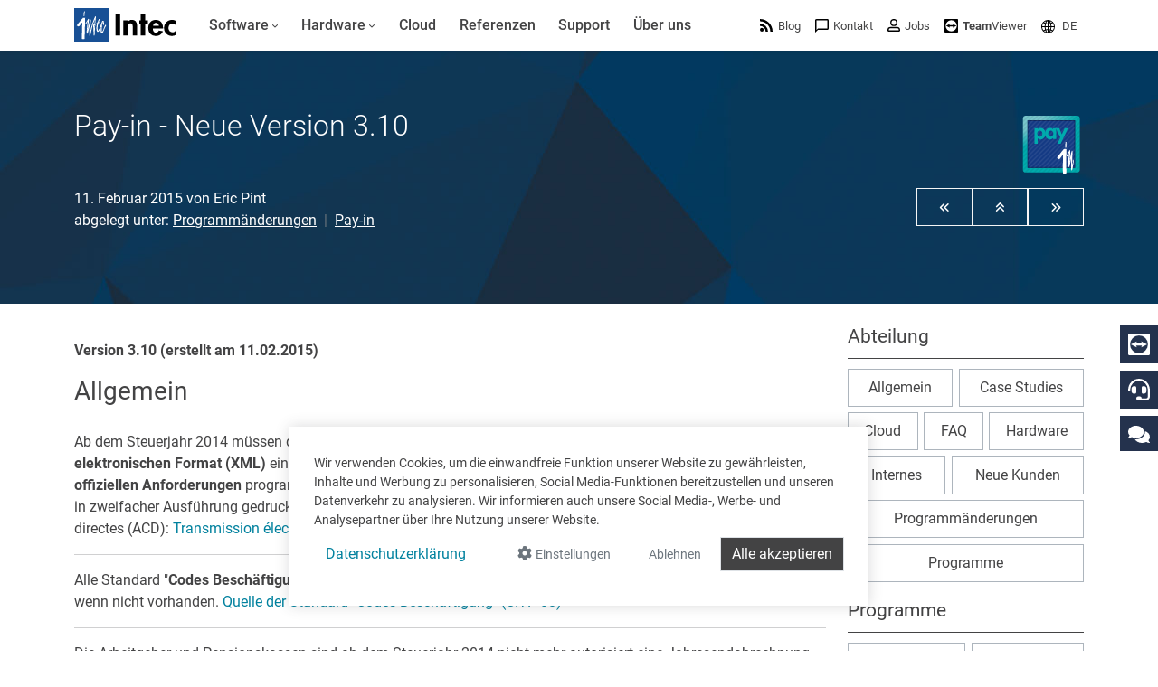

--- FILE ---
content_type: text/html; charset=utf-8
request_url: https://www.google.com/recaptcha/api2/anchor?ar=1&k=6LdZ6s4UAAAAAICOn3Jq_IflLZudYqWaVvVMiucg&co=aHR0cHM6Ly93d3cuaW50ZWNzb2Z0LmNvbTo0NDM.&hl=en&v=7gg7H51Q-naNfhmCP3_R47ho&size=invisible&anchor-ms=20000&execute-ms=15000&cb=na89miyrsjq8
body_size: 48119
content:
<!DOCTYPE HTML><html dir="ltr" lang="en"><head><meta http-equiv="Content-Type" content="text/html; charset=UTF-8">
<meta http-equiv="X-UA-Compatible" content="IE=edge">
<title>reCAPTCHA</title>
<style type="text/css">
/* cyrillic-ext */
@font-face {
  font-family: 'Roboto';
  font-style: normal;
  font-weight: 400;
  font-stretch: 100%;
  src: url(//fonts.gstatic.com/s/roboto/v48/KFO7CnqEu92Fr1ME7kSn66aGLdTylUAMa3GUBHMdazTgWw.woff2) format('woff2');
  unicode-range: U+0460-052F, U+1C80-1C8A, U+20B4, U+2DE0-2DFF, U+A640-A69F, U+FE2E-FE2F;
}
/* cyrillic */
@font-face {
  font-family: 'Roboto';
  font-style: normal;
  font-weight: 400;
  font-stretch: 100%;
  src: url(//fonts.gstatic.com/s/roboto/v48/KFO7CnqEu92Fr1ME7kSn66aGLdTylUAMa3iUBHMdazTgWw.woff2) format('woff2');
  unicode-range: U+0301, U+0400-045F, U+0490-0491, U+04B0-04B1, U+2116;
}
/* greek-ext */
@font-face {
  font-family: 'Roboto';
  font-style: normal;
  font-weight: 400;
  font-stretch: 100%;
  src: url(//fonts.gstatic.com/s/roboto/v48/KFO7CnqEu92Fr1ME7kSn66aGLdTylUAMa3CUBHMdazTgWw.woff2) format('woff2');
  unicode-range: U+1F00-1FFF;
}
/* greek */
@font-face {
  font-family: 'Roboto';
  font-style: normal;
  font-weight: 400;
  font-stretch: 100%;
  src: url(//fonts.gstatic.com/s/roboto/v48/KFO7CnqEu92Fr1ME7kSn66aGLdTylUAMa3-UBHMdazTgWw.woff2) format('woff2');
  unicode-range: U+0370-0377, U+037A-037F, U+0384-038A, U+038C, U+038E-03A1, U+03A3-03FF;
}
/* math */
@font-face {
  font-family: 'Roboto';
  font-style: normal;
  font-weight: 400;
  font-stretch: 100%;
  src: url(//fonts.gstatic.com/s/roboto/v48/KFO7CnqEu92Fr1ME7kSn66aGLdTylUAMawCUBHMdazTgWw.woff2) format('woff2');
  unicode-range: U+0302-0303, U+0305, U+0307-0308, U+0310, U+0312, U+0315, U+031A, U+0326-0327, U+032C, U+032F-0330, U+0332-0333, U+0338, U+033A, U+0346, U+034D, U+0391-03A1, U+03A3-03A9, U+03B1-03C9, U+03D1, U+03D5-03D6, U+03F0-03F1, U+03F4-03F5, U+2016-2017, U+2034-2038, U+203C, U+2040, U+2043, U+2047, U+2050, U+2057, U+205F, U+2070-2071, U+2074-208E, U+2090-209C, U+20D0-20DC, U+20E1, U+20E5-20EF, U+2100-2112, U+2114-2115, U+2117-2121, U+2123-214F, U+2190, U+2192, U+2194-21AE, U+21B0-21E5, U+21F1-21F2, U+21F4-2211, U+2213-2214, U+2216-22FF, U+2308-230B, U+2310, U+2319, U+231C-2321, U+2336-237A, U+237C, U+2395, U+239B-23B7, U+23D0, U+23DC-23E1, U+2474-2475, U+25AF, U+25B3, U+25B7, U+25BD, U+25C1, U+25CA, U+25CC, U+25FB, U+266D-266F, U+27C0-27FF, U+2900-2AFF, U+2B0E-2B11, U+2B30-2B4C, U+2BFE, U+3030, U+FF5B, U+FF5D, U+1D400-1D7FF, U+1EE00-1EEFF;
}
/* symbols */
@font-face {
  font-family: 'Roboto';
  font-style: normal;
  font-weight: 400;
  font-stretch: 100%;
  src: url(//fonts.gstatic.com/s/roboto/v48/KFO7CnqEu92Fr1ME7kSn66aGLdTylUAMaxKUBHMdazTgWw.woff2) format('woff2');
  unicode-range: U+0001-000C, U+000E-001F, U+007F-009F, U+20DD-20E0, U+20E2-20E4, U+2150-218F, U+2190, U+2192, U+2194-2199, U+21AF, U+21E6-21F0, U+21F3, U+2218-2219, U+2299, U+22C4-22C6, U+2300-243F, U+2440-244A, U+2460-24FF, U+25A0-27BF, U+2800-28FF, U+2921-2922, U+2981, U+29BF, U+29EB, U+2B00-2BFF, U+4DC0-4DFF, U+FFF9-FFFB, U+10140-1018E, U+10190-1019C, U+101A0, U+101D0-101FD, U+102E0-102FB, U+10E60-10E7E, U+1D2C0-1D2D3, U+1D2E0-1D37F, U+1F000-1F0FF, U+1F100-1F1AD, U+1F1E6-1F1FF, U+1F30D-1F30F, U+1F315, U+1F31C, U+1F31E, U+1F320-1F32C, U+1F336, U+1F378, U+1F37D, U+1F382, U+1F393-1F39F, U+1F3A7-1F3A8, U+1F3AC-1F3AF, U+1F3C2, U+1F3C4-1F3C6, U+1F3CA-1F3CE, U+1F3D4-1F3E0, U+1F3ED, U+1F3F1-1F3F3, U+1F3F5-1F3F7, U+1F408, U+1F415, U+1F41F, U+1F426, U+1F43F, U+1F441-1F442, U+1F444, U+1F446-1F449, U+1F44C-1F44E, U+1F453, U+1F46A, U+1F47D, U+1F4A3, U+1F4B0, U+1F4B3, U+1F4B9, U+1F4BB, U+1F4BF, U+1F4C8-1F4CB, U+1F4D6, U+1F4DA, U+1F4DF, U+1F4E3-1F4E6, U+1F4EA-1F4ED, U+1F4F7, U+1F4F9-1F4FB, U+1F4FD-1F4FE, U+1F503, U+1F507-1F50B, U+1F50D, U+1F512-1F513, U+1F53E-1F54A, U+1F54F-1F5FA, U+1F610, U+1F650-1F67F, U+1F687, U+1F68D, U+1F691, U+1F694, U+1F698, U+1F6AD, U+1F6B2, U+1F6B9-1F6BA, U+1F6BC, U+1F6C6-1F6CF, U+1F6D3-1F6D7, U+1F6E0-1F6EA, U+1F6F0-1F6F3, U+1F6F7-1F6FC, U+1F700-1F7FF, U+1F800-1F80B, U+1F810-1F847, U+1F850-1F859, U+1F860-1F887, U+1F890-1F8AD, U+1F8B0-1F8BB, U+1F8C0-1F8C1, U+1F900-1F90B, U+1F93B, U+1F946, U+1F984, U+1F996, U+1F9E9, U+1FA00-1FA6F, U+1FA70-1FA7C, U+1FA80-1FA89, U+1FA8F-1FAC6, U+1FACE-1FADC, U+1FADF-1FAE9, U+1FAF0-1FAF8, U+1FB00-1FBFF;
}
/* vietnamese */
@font-face {
  font-family: 'Roboto';
  font-style: normal;
  font-weight: 400;
  font-stretch: 100%;
  src: url(//fonts.gstatic.com/s/roboto/v48/KFO7CnqEu92Fr1ME7kSn66aGLdTylUAMa3OUBHMdazTgWw.woff2) format('woff2');
  unicode-range: U+0102-0103, U+0110-0111, U+0128-0129, U+0168-0169, U+01A0-01A1, U+01AF-01B0, U+0300-0301, U+0303-0304, U+0308-0309, U+0323, U+0329, U+1EA0-1EF9, U+20AB;
}
/* latin-ext */
@font-face {
  font-family: 'Roboto';
  font-style: normal;
  font-weight: 400;
  font-stretch: 100%;
  src: url(//fonts.gstatic.com/s/roboto/v48/KFO7CnqEu92Fr1ME7kSn66aGLdTylUAMa3KUBHMdazTgWw.woff2) format('woff2');
  unicode-range: U+0100-02BA, U+02BD-02C5, U+02C7-02CC, U+02CE-02D7, U+02DD-02FF, U+0304, U+0308, U+0329, U+1D00-1DBF, U+1E00-1E9F, U+1EF2-1EFF, U+2020, U+20A0-20AB, U+20AD-20C0, U+2113, U+2C60-2C7F, U+A720-A7FF;
}
/* latin */
@font-face {
  font-family: 'Roboto';
  font-style: normal;
  font-weight: 400;
  font-stretch: 100%;
  src: url(//fonts.gstatic.com/s/roboto/v48/KFO7CnqEu92Fr1ME7kSn66aGLdTylUAMa3yUBHMdazQ.woff2) format('woff2');
  unicode-range: U+0000-00FF, U+0131, U+0152-0153, U+02BB-02BC, U+02C6, U+02DA, U+02DC, U+0304, U+0308, U+0329, U+2000-206F, U+20AC, U+2122, U+2191, U+2193, U+2212, U+2215, U+FEFF, U+FFFD;
}
/* cyrillic-ext */
@font-face {
  font-family: 'Roboto';
  font-style: normal;
  font-weight: 500;
  font-stretch: 100%;
  src: url(//fonts.gstatic.com/s/roboto/v48/KFO7CnqEu92Fr1ME7kSn66aGLdTylUAMa3GUBHMdazTgWw.woff2) format('woff2');
  unicode-range: U+0460-052F, U+1C80-1C8A, U+20B4, U+2DE0-2DFF, U+A640-A69F, U+FE2E-FE2F;
}
/* cyrillic */
@font-face {
  font-family: 'Roboto';
  font-style: normal;
  font-weight: 500;
  font-stretch: 100%;
  src: url(//fonts.gstatic.com/s/roboto/v48/KFO7CnqEu92Fr1ME7kSn66aGLdTylUAMa3iUBHMdazTgWw.woff2) format('woff2');
  unicode-range: U+0301, U+0400-045F, U+0490-0491, U+04B0-04B1, U+2116;
}
/* greek-ext */
@font-face {
  font-family: 'Roboto';
  font-style: normal;
  font-weight: 500;
  font-stretch: 100%;
  src: url(//fonts.gstatic.com/s/roboto/v48/KFO7CnqEu92Fr1ME7kSn66aGLdTylUAMa3CUBHMdazTgWw.woff2) format('woff2');
  unicode-range: U+1F00-1FFF;
}
/* greek */
@font-face {
  font-family: 'Roboto';
  font-style: normal;
  font-weight: 500;
  font-stretch: 100%;
  src: url(//fonts.gstatic.com/s/roboto/v48/KFO7CnqEu92Fr1ME7kSn66aGLdTylUAMa3-UBHMdazTgWw.woff2) format('woff2');
  unicode-range: U+0370-0377, U+037A-037F, U+0384-038A, U+038C, U+038E-03A1, U+03A3-03FF;
}
/* math */
@font-face {
  font-family: 'Roboto';
  font-style: normal;
  font-weight: 500;
  font-stretch: 100%;
  src: url(//fonts.gstatic.com/s/roboto/v48/KFO7CnqEu92Fr1ME7kSn66aGLdTylUAMawCUBHMdazTgWw.woff2) format('woff2');
  unicode-range: U+0302-0303, U+0305, U+0307-0308, U+0310, U+0312, U+0315, U+031A, U+0326-0327, U+032C, U+032F-0330, U+0332-0333, U+0338, U+033A, U+0346, U+034D, U+0391-03A1, U+03A3-03A9, U+03B1-03C9, U+03D1, U+03D5-03D6, U+03F0-03F1, U+03F4-03F5, U+2016-2017, U+2034-2038, U+203C, U+2040, U+2043, U+2047, U+2050, U+2057, U+205F, U+2070-2071, U+2074-208E, U+2090-209C, U+20D0-20DC, U+20E1, U+20E5-20EF, U+2100-2112, U+2114-2115, U+2117-2121, U+2123-214F, U+2190, U+2192, U+2194-21AE, U+21B0-21E5, U+21F1-21F2, U+21F4-2211, U+2213-2214, U+2216-22FF, U+2308-230B, U+2310, U+2319, U+231C-2321, U+2336-237A, U+237C, U+2395, U+239B-23B7, U+23D0, U+23DC-23E1, U+2474-2475, U+25AF, U+25B3, U+25B7, U+25BD, U+25C1, U+25CA, U+25CC, U+25FB, U+266D-266F, U+27C0-27FF, U+2900-2AFF, U+2B0E-2B11, U+2B30-2B4C, U+2BFE, U+3030, U+FF5B, U+FF5D, U+1D400-1D7FF, U+1EE00-1EEFF;
}
/* symbols */
@font-face {
  font-family: 'Roboto';
  font-style: normal;
  font-weight: 500;
  font-stretch: 100%;
  src: url(//fonts.gstatic.com/s/roboto/v48/KFO7CnqEu92Fr1ME7kSn66aGLdTylUAMaxKUBHMdazTgWw.woff2) format('woff2');
  unicode-range: U+0001-000C, U+000E-001F, U+007F-009F, U+20DD-20E0, U+20E2-20E4, U+2150-218F, U+2190, U+2192, U+2194-2199, U+21AF, U+21E6-21F0, U+21F3, U+2218-2219, U+2299, U+22C4-22C6, U+2300-243F, U+2440-244A, U+2460-24FF, U+25A0-27BF, U+2800-28FF, U+2921-2922, U+2981, U+29BF, U+29EB, U+2B00-2BFF, U+4DC0-4DFF, U+FFF9-FFFB, U+10140-1018E, U+10190-1019C, U+101A0, U+101D0-101FD, U+102E0-102FB, U+10E60-10E7E, U+1D2C0-1D2D3, U+1D2E0-1D37F, U+1F000-1F0FF, U+1F100-1F1AD, U+1F1E6-1F1FF, U+1F30D-1F30F, U+1F315, U+1F31C, U+1F31E, U+1F320-1F32C, U+1F336, U+1F378, U+1F37D, U+1F382, U+1F393-1F39F, U+1F3A7-1F3A8, U+1F3AC-1F3AF, U+1F3C2, U+1F3C4-1F3C6, U+1F3CA-1F3CE, U+1F3D4-1F3E0, U+1F3ED, U+1F3F1-1F3F3, U+1F3F5-1F3F7, U+1F408, U+1F415, U+1F41F, U+1F426, U+1F43F, U+1F441-1F442, U+1F444, U+1F446-1F449, U+1F44C-1F44E, U+1F453, U+1F46A, U+1F47D, U+1F4A3, U+1F4B0, U+1F4B3, U+1F4B9, U+1F4BB, U+1F4BF, U+1F4C8-1F4CB, U+1F4D6, U+1F4DA, U+1F4DF, U+1F4E3-1F4E6, U+1F4EA-1F4ED, U+1F4F7, U+1F4F9-1F4FB, U+1F4FD-1F4FE, U+1F503, U+1F507-1F50B, U+1F50D, U+1F512-1F513, U+1F53E-1F54A, U+1F54F-1F5FA, U+1F610, U+1F650-1F67F, U+1F687, U+1F68D, U+1F691, U+1F694, U+1F698, U+1F6AD, U+1F6B2, U+1F6B9-1F6BA, U+1F6BC, U+1F6C6-1F6CF, U+1F6D3-1F6D7, U+1F6E0-1F6EA, U+1F6F0-1F6F3, U+1F6F7-1F6FC, U+1F700-1F7FF, U+1F800-1F80B, U+1F810-1F847, U+1F850-1F859, U+1F860-1F887, U+1F890-1F8AD, U+1F8B0-1F8BB, U+1F8C0-1F8C1, U+1F900-1F90B, U+1F93B, U+1F946, U+1F984, U+1F996, U+1F9E9, U+1FA00-1FA6F, U+1FA70-1FA7C, U+1FA80-1FA89, U+1FA8F-1FAC6, U+1FACE-1FADC, U+1FADF-1FAE9, U+1FAF0-1FAF8, U+1FB00-1FBFF;
}
/* vietnamese */
@font-face {
  font-family: 'Roboto';
  font-style: normal;
  font-weight: 500;
  font-stretch: 100%;
  src: url(//fonts.gstatic.com/s/roboto/v48/KFO7CnqEu92Fr1ME7kSn66aGLdTylUAMa3OUBHMdazTgWw.woff2) format('woff2');
  unicode-range: U+0102-0103, U+0110-0111, U+0128-0129, U+0168-0169, U+01A0-01A1, U+01AF-01B0, U+0300-0301, U+0303-0304, U+0308-0309, U+0323, U+0329, U+1EA0-1EF9, U+20AB;
}
/* latin-ext */
@font-face {
  font-family: 'Roboto';
  font-style: normal;
  font-weight: 500;
  font-stretch: 100%;
  src: url(//fonts.gstatic.com/s/roboto/v48/KFO7CnqEu92Fr1ME7kSn66aGLdTylUAMa3KUBHMdazTgWw.woff2) format('woff2');
  unicode-range: U+0100-02BA, U+02BD-02C5, U+02C7-02CC, U+02CE-02D7, U+02DD-02FF, U+0304, U+0308, U+0329, U+1D00-1DBF, U+1E00-1E9F, U+1EF2-1EFF, U+2020, U+20A0-20AB, U+20AD-20C0, U+2113, U+2C60-2C7F, U+A720-A7FF;
}
/* latin */
@font-face {
  font-family: 'Roboto';
  font-style: normal;
  font-weight: 500;
  font-stretch: 100%;
  src: url(//fonts.gstatic.com/s/roboto/v48/KFO7CnqEu92Fr1ME7kSn66aGLdTylUAMa3yUBHMdazQ.woff2) format('woff2');
  unicode-range: U+0000-00FF, U+0131, U+0152-0153, U+02BB-02BC, U+02C6, U+02DA, U+02DC, U+0304, U+0308, U+0329, U+2000-206F, U+20AC, U+2122, U+2191, U+2193, U+2212, U+2215, U+FEFF, U+FFFD;
}
/* cyrillic-ext */
@font-face {
  font-family: 'Roboto';
  font-style: normal;
  font-weight: 900;
  font-stretch: 100%;
  src: url(//fonts.gstatic.com/s/roboto/v48/KFO7CnqEu92Fr1ME7kSn66aGLdTylUAMa3GUBHMdazTgWw.woff2) format('woff2');
  unicode-range: U+0460-052F, U+1C80-1C8A, U+20B4, U+2DE0-2DFF, U+A640-A69F, U+FE2E-FE2F;
}
/* cyrillic */
@font-face {
  font-family: 'Roboto';
  font-style: normal;
  font-weight: 900;
  font-stretch: 100%;
  src: url(//fonts.gstatic.com/s/roboto/v48/KFO7CnqEu92Fr1ME7kSn66aGLdTylUAMa3iUBHMdazTgWw.woff2) format('woff2');
  unicode-range: U+0301, U+0400-045F, U+0490-0491, U+04B0-04B1, U+2116;
}
/* greek-ext */
@font-face {
  font-family: 'Roboto';
  font-style: normal;
  font-weight: 900;
  font-stretch: 100%;
  src: url(//fonts.gstatic.com/s/roboto/v48/KFO7CnqEu92Fr1ME7kSn66aGLdTylUAMa3CUBHMdazTgWw.woff2) format('woff2');
  unicode-range: U+1F00-1FFF;
}
/* greek */
@font-face {
  font-family: 'Roboto';
  font-style: normal;
  font-weight: 900;
  font-stretch: 100%;
  src: url(//fonts.gstatic.com/s/roboto/v48/KFO7CnqEu92Fr1ME7kSn66aGLdTylUAMa3-UBHMdazTgWw.woff2) format('woff2');
  unicode-range: U+0370-0377, U+037A-037F, U+0384-038A, U+038C, U+038E-03A1, U+03A3-03FF;
}
/* math */
@font-face {
  font-family: 'Roboto';
  font-style: normal;
  font-weight: 900;
  font-stretch: 100%;
  src: url(//fonts.gstatic.com/s/roboto/v48/KFO7CnqEu92Fr1ME7kSn66aGLdTylUAMawCUBHMdazTgWw.woff2) format('woff2');
  unicode-range: U+0302-0303, U+0305, U+0307-0308, U+0310, U+0312, U+0315, U+031A, U+0326-0327, U+032C, U+032F-0330, U+0332-0333, U+0338, U+033A, U+0346, U+034D, U+0391-03A1, U+03A3-03A9, U+03B1-03C9, U+03D1, U+03D5-03D6, U+03F0-03F1, U+03F4-03F5, U+2016-2017, U+2034-2038, U+203C, U+2040, U+2043, U+2047, U+2050, U+2057, U+205F, U+2070-2071, U+2074-208E, U+2090-209C, U+20D0-20DC, U+20E1, U+20E5-20EF, U+2100-2112, U+2114-2115, U+2117-2121, U+2123-214F, U+2190, U+2192, U+2194-21AE, U+21B0-21E5, U+21F1-21F2, U+21F4-2211, U+2213-2214, U+2216-22FF, U+2308-230B, U+2310, U+2319, U+231C-2321, U+2336-237A, U+237C, U+2395, U+239B-23B7, U+23D0, U+23DC-23E1, U+2474-2475, U+25AF, U+25B3, U+25B7, U+25BD, U+25C1, U+25CA, U+25CC, U+25FB, U+266D-266F, U+27C0-27FF, U+2900-2AFF, U+2B0E-2B11, U+2B30-2B4C, U+2BFE, U+3030, U+FF5B, U+FF5D, U+1D400-1D7FF, U+1EE00-1EEFF;
}
/* symbols */
@font-face {
  font-family: 'Roboto';
  font-style: normal;
  font-weight: 900;
  font-stretch: 100%;
  src: url(//fonts.gstatic.com/s/roboto/v48/KFO7CnqEu92Fr1ME7kSn66aGLdTylUAMaxKUBHMdazTgWw.woff2) format('woff2');
  unicode-range: U+0001-000C, U+000E-001F, U+007F-009F, U+20DD-20E0, U+20E2-20E4, U+2150-218F, U+2190, U+2192, U+2194-2199, U+21AF, U+21E6-21F0, U+21F3, U+2218-2219, U+2299, U+22C4-22C6, U+2300-243F, U+2440-244A, U+2460-24FF, U+25A0-27BF, U+2800-28FF, U+2921-2922, U+2981, U+29BF, U+29EB, U+2B00-2BFF, U+4DC0-4DFF, U+FFF9-FFFB, U+10140-1018E, U+10190-1019C, U+101A0, U+101D0-101FD, U+102E0-102FB, U+10E60-10E7E, U+1D2C0-1D2D3, U+1D2E0-1D37F, U+1F000-1F0FF, U+1F100-1F1AD, U+1F1E6-1F1FF, U+1F30D-1F30F, U+1F315, U+1F31C, U+1F31E, U+1F320-1F32C, U+1F336, U+1F378, U+1F37D, U+1F382, U+1F393-1F39F, U+1F3A7-1F3A8, U+1F3AC-1F3AF, U+1F3C2, U+1F3C4-1F3C6, U+1F3CA-1F3CE, U+1F3D4-1F3E0, U+1F3ED, U+1F3F1-1F3F3, U+1F3F5-1F3F7, U+1F408, U+1F415, U+1F41F, U+1F426, U+1F43F, U+1F441-1F442, U+1F444, U+1F446-1F449, U+1F44C-1F44E, U+1F453, U+1F46A, U+1F47D, U+1F4A3, U+1F4B0, U+1F4B3, U+1F4B9, U+1F4BB, U+1F4BF, U+1F4C8-1F4CB, U+1F4D6, U+1F4DA, U+1F4DF, U+1F4E3-1F4E6, U+1F4EA-1F4ED, U+1F4F7, U+1F4F9-1F4FB, U+1F4FD-1F4FE, U+1F503, U+1F507-1F50B, U+1F50D, U+1F512-1F513, U+1F53E-1F54A, U+1F54F-1F5FA, U+1F610, U+1F650-1F67F, U+1F687, U+1F68D, U+1F691, U+1F694, U+1F698, U+1F6AD, U+1F6B2, U+1F6B9-1F6BA, U+1F6BC, U+1F6C6-1F6CF, U+1F6D3-1F6D7, U+1F6E0-1F6EA, U+1F6F0-1F6F3, U+1F6F7-1F6FC, U+1F700-1F7FF, U+1F800-1F80B, U+1F810-1F847, U+1F850-1F859, U+1F860-1F887, U+1F890-1F8AD, U+1F8B0-1F8BB, U+1F8C0-1F8C1, U+1F900-1F90B, U+1F93B, U+1F946, U+1F984, U+1F996, U+1F9E9, U+1FA00-1FA6F, U+1FA70-1FA7C, U+1FA80-1FA89, U+1FA8F-1FAC6, U+1FACE-1FADC, U+1FADF-1FAE9, U+1FAF0-1FAF8, U+1FB00-1FBFF;
}
/* vietnamese */
@font-face {
  font-family: 'Roboto';
  font-style: normal;
  font-weight: 900;
  font-stretch: 100%;
  src: url(//fonts.gstatic.com/s/roboto/v48/KFO7CnqEu92Fr1ME7kSn66aGLdTylUAMa3OUBHMdazTgWw.woff2) format('woff2');
  unicode-range: U+0102-0103, U+0110-0111, U+0128-0129, U+0168-0169, U+01A0-01A1, U+01AF-01B0, U+0300-0301, U+0303-0304, U+0308-0309, U+0323, U+0329, U+1EA0-1EF9, U+20AB;
}
/* latin-ext */
@font-face {
  font-family: 'Roboto';
  font-style: normal;
  font-weight: 900;
  font-stretch: 100%;
  src: url(//fonts.gstatic.com/s/roboto/v48/KFO7CnqEu92Fr1ME7kSn66aGLdTylUAMa3KUBHMdazTgWw.woff2) format('woff2');
  unicode-range: U+0100-02BA, U+02BD-02C5, U+02C7-02CC, U+02CE-02D7, U+02DD-02FF, U+0304, U+0308, U+0329, U+1D00-1DBF, U+1E00-1E9F, U+1EF2-1EFF, U+2020, U+20A0-20AB, U+20AD-20C0, U+2113, U+2C60-2C7F, U+A720-A7FF;
}
/* latin */
@font-face {
  font-family: 'Roboto';
  font-style: normal;
  font-weight: 900;
  font-stretch: 100%;
  src: url(//fonts.gstatic.com/s/roboto/v48/KFO7CnqEu92Fr1ME7kSn66aGLdTylUAMa3yUBHMdazQ.woff2) format('woff2');
  unicode-range: U+0000-00FF, U+0131, U+0152-0153, U+02BB-02BC, U+02C6, U+02DA, U+02DC, U+0304, U+0308, U+0329, U+2000-206F, U+20AC, U+2122, U+2191, U+2193, U+2212, U+2215, U+FEFF, U+FFFD;
}

</style>
<link rel="stylesheet" type="text/css" href="https://www.gstatic.com/recaptcha/releases/7gg7H51Q-naNfhmCP3_R47ho/styles__ltr.css">
<script nonce="N3j8zJFzy--olExzYiTQtA" type="text/javascript">window['__recaptcha_api'] = 'https://www.google.com/recaptcha/api2/';</script>
<script type="text/javascript" src="https://www.gstatic.com/recaptcha/releases/7gg7H51Q-naNfhmCP3_R47ho/recaptcha__en.js" nonce="N3j8zJFzy--olExzYiTQtA">
      
    </script></head>
<body><div id="rc-anchor-alert" class="rc-anchor-alert"></div>
<input type="hidden" id="recaptcha-token" value="[base64]">
<script type="text/javascript" nonce="N3j8zJFzy--olExzYiTQtA">
      recaptcha.anchor.Main.init("[\x22ainput\x22,[\x22bgdata\x22,\x22\x22,\[base64]/[base64]/[base64]/KE4oMTI0LHYsdi5HKSxMWihsLHYpKTpOKDEyNCx2LGwpLFYpLHYpLFQpKSxGKDE3MSx2KX0scjc9ZnVuY3Rpb24obCl7cmV0dXJuIGx9LEM9ZnVuY3Rpb24obCxWLHYpe04odixsLFYpLFZbYWtdPTI3OTZ9LG49ZnVuY3Rpb24obCxWKXtWLlg9KChWLlg/[base64]/[base64]/[base64]/[base64]/[base64]/[base64]/[base64]/[base64]/[base64]/[base64]/[base64]\\u003d\x22,\[base64]\\u003d\\u003d\x22,\x22w7swLwAWw7TDoVrClETDscO8w4gtf3PCigZ2w5nCkEzDpMKhT8KpYsKlQj7CmcKIamfDmV4LScKtXcOew70hw4tiMDF3wpxlw689RcOCD8KpwrdSCsO9w4/CtsK9LStOw75lw53DvjN3w5zDocK0HQ7DqsKGw44yF8OtHMKZwp3DlcOeIMOiVSxtwpQoLsOCRMKqw5rDkBR9wohOMSZJwoLDh8KHIsOFwrYYw5TDlMOZwp/CixhML8KgSsO/PhHDnWHCrsOAwq3DicKlwr7DnMOcGH57wp5nRA5+WsOpRybChcO1c8KEUsKLw4HCqnLDiTkIwoZ0w6ZowrzDuWxoDsOewqLDoUtIw4VJAMK6wpLCjsOgw6ZqAMKmNAhUwrvDqcK5d8K/[base64]/Ct8K+wrbDksOVwrnCgSvCnsOMPjLCrSkXBkd+wrHDlcOUEcKsGMKhI3HDsMKCw6APWMKuFGVrWcKRX8KnQArCh3DDjsO4wqHDncO9WMOwwp7DvMK7w7DDh0I4w5Ydw7YcF244Xj5ZwrXDs1TCgHLCtxzDvD/DlHfDrCXDucOQw4IPCmLCgWJvFsOmwpc+wozDqcK/wp8vw7sbHMOoIcKCwp1HGsKQwrHCg8Kpw6Ndw49qw7k2wohRFMOCwpxUHwbCl0c9w4DDgBzCisO8wqEqGH/[base64]/Dm8Oiwoosw7rCjxYWw6TCocOQwrLDmcOCwrDCk8K+IcKMMsKMV28caMOBO8KkNMK8w7UjwpRjQi4Rb8KUw54ZbcOmw5jDr8OMw7U9FivCt8O3DsOzwqzDil3DhDoDwpEkwrRdwrQhJ8OTQ8Kiw7oCQH/Dp1LCn2rClcObRSdubCEDw7vDjEN6IcKIwo5EwrYUwpHDjk/DocOddMKvb8KwCMOhwqMiwoAqWkUSGWxDwrMuw6MRw5kxQg7Dj8KJWsOPw7pawqfCs8K9w4HCmmx6wpLDnMKkOcKnworCm8KdIF3CrnTDqsKKwq7DtsK7TcOsQQDCs8KJw5nDtyrCoMObaD3Cv8KTXWkbw5YYw7XDl17DnEDDq8KYwoQ0PFrDn3/DlcO7ZcO2bcOHd8OYSnfDj1dtwp90ZcKfGhJTYiZswqbCucKwMUXDj8O6w5XDl8KOdQc/VCvDlMOacMOpbQk8KGpswr/Coj5aw6TDlMOqWhU+wpDCtMKjwpJGw7k8w6TClW94w6omOA1+w7XCpsKawqrCmVPDrSd3RsKlCsOKwqbDk8OHwqAAHn1RSiExF8OZQcKkHMO6MnbCssKDXMK+DcKwwrrDjUDDiBw+MXUIw6bDhcO/[base64]/DiyfCqsKlwrfCjMKtwpolw7hmCMOfw67CiMKhf0XCuTdUwoPDu18aw5ltU8OoesKeKRsjwrt0cMOOwqnCq8K9E8OVOMK5woFAbgPCssK1J8OBdMKzIzIOwpNcwrAFS8O3wqDChsK0wqRjIsObdCgvw4wJwo/CpHbDssOZw7Juwr7DpsK5acKlDcK+NRRMwoJbN2zDt8K/GERhw7/CtsKXVsKiJw7Cg1nCunkrH8KsUsONTMO5BcO3Z8OBe8KEw7rCjg/DinXDgMOdJ2/DvkHDoMK+IsK9w5nDjMKBw6dZw43CvCcqE3HCqMK7w4fDmhHDvMK6wpE5AMOlCMOxYsKDw7x1w6HDq2zCsnTCpHTDjyfDghLDpMObwoBrw57CscOqw6FBwoVrwr0Xwroww73DqMKjKRXDvhzCtgzCp8OkUMOPTcK/CsOuVMO0K8KsDyx8ah7CnMKOMcOQwoEeGCQCO8Opwp56K8ODK8O6O8Kfwq3DpsOfwr0MScOoPyrCiTzDkHLCgEvCinJpwowkRnAtcsKqwojDuFHDoAAxw5jCgknDsMOEZcK5woZTwrnDi8K0wpgxwpjCuMKSw5x6w5ZAwrXDusO1w6nCphHDnT/CrsO+XhrCnMKvG8OGwpfCkG7CkMKuw6xbWcKyw488KcO/WcKOwqQ8L8KGw4XDhcOQcRLCjl3DlHQWwq03e1tEKzLDilHClsOePgtqw6QTwpVYw5XDq8KWw4YsPsKqw4xVwqsfwprCnx/DiWLCmsKOw5fDiQDCuMKVwpjCjT3CuMOGbcKAHSvCtxfCq3bDhMOCDlptwqjDm8Ofw4B5ezxrwrbDs1TDvsKJVyvCksOgw4LCgMOewqvCisKtwp0GwoXCiWHCoA/[base64]/CpsKvw4PDlMKBwo7DmGsVaVpQHsKqLFEKwohBfcKew4JEKW5Ww4bCpwNSNDBvwq/DpcOQFsOgw4UZw4Yyw7kXwr/CmF4+Pih7DzNqLELCi8OGHCUsGXLDrTPDpjXCnsKIGHtBZ1cHWcOEwqTDpElDCBkzw4rCjsONP8O2w7YnbcOiHVcqN13CjMKGETrCqRV9R8KKw5LCscKPTcKgKcOPEwPDlMKIw4bDsWbDtkVtV8O/wqPDjsKMw5xbw4Rdw4DCgGHDhmpwCsOTw5nCnMKJM0lkd8K0w4R2wqvDtHXCmMKnVmcBw5U9wrxHTMKFVy8TesOHCcOhw7jDhB5qwqgGw7nDgX48wr8hw7zDqcK8d8KSw6rDjyt5w5h9NDF7w6jDp8K3w7jDrcKeXHXCuU7Cu8K6TA8dGXnCmcK8IcOHUBI2NTU0C1/DvcOKPlMlFUhQwobDoATDgMKqw5Zfw47CulocwpEhwpZUc23DrcKlL8OvwrzCvsKgdcOmFcOILBNAGQNiKBAMwrTDvErDgUF9Bh/CoMO/[base64]/CpWnCqyErIMODFG3DicKEMsOGcUjCmMO7MMOMdHDDnMOqXyrDkg3CqsO6C8K9OHXDuMKZYik6YW5jcsONIwM2w49RH8KFw5FZw57CtnAXwr/CoMKJw5nDjMK0HsKYUAYBOjIJeyHDusODKkYSJsK6dXzCgMOLw7rCrEgvw73CmcOYbQMiwrQ6HcKcKsKbbT/Cu8KlwrgpUGzCn8OBPMK+w4pjwprDmxLCokDDvStqw5UGwonDv8OrwpY0KkrDlsODwrnDlRNwwrvDnMKfGcKjw6TDpE/[base64]/OnsHw4NWN01TIcOtU8OPIyzCqB/[base64]/CugjCpEI5D8KmwrrCtnXCpWfDrEZqGcKywrMvNAQ4GsKewqI6wrrCgMOPw6twwpfDqg1iwrvCvjjCrcKswrp8fF7CrwPDmGXCszrCucOjwrhzwpTCllhjEsKSVSnDtixiGwDCky3DhsOqw6nCm8O5wp/DolXCjVwKVMOQwo3CjcO9PMKUw6Z3wp/DpMKZwplhwpYJwrdJJMOmwqpydcOFwow/[base64]/SlHCgTLDkmIKwrNRYAJLwrwYYcOoImrCqyzCjMOow7xwwrY4wr7Cj3bDrMKIwpU+wrROwoxtwqE6aA/CsMKFw5sPK8KxR8Oiwq1/eCJ4KDBHGsKmw7V8w63DoXgowoTDgUAhXMKyfcKsdcKxdcK9w7MPFMOSw4ATwq/DqSVjwoQ9CcK4wqYdDR0Hwo4VMmjDoUhEwpRUdsO2w6zCj8OFFm9Hw4xbBT7DvUjDrcKUwoUMwpxgwojDlULCj8KTw4bDrcOeIhBFw5LDuWHCv8OZAnfDrcOuYcKEwq/CjWfCtMO5NcKsIG3DkilGwofDn8KRVcOVwoTCusO7w7vCrggtw67CpCJEwoVxw7B7wq/CrcOpcn/Dr1E7XioLVWNPN8O4woIFHcOww553w67CuMKvOsOawrleGSFDw4hkIwtvw6kpE8O6JgB3wpXCl8Kow7EQCcOoecOUw6/Cm8OHwodSwq3DhMKGKsKkwoPDgVvCmG45HcOcFz3CkmLCmWJ/QmzCmMKewrAxw6pZV8KebQfChMOhw6PDg8OlT2jDjcOIwo9ywo93MnNGBMOHXyFiwojCjcKhVT4UY3wfLcKuRMOrRT7DtwQ1BMOhC8OHbgYiw5jCu8OCdsOWw6ocR27DjzpmJX3Cu8ONw7zCun7Cvx/[base64]/CrsOHTyXCr3dAS8K0fkDCpcKKwpRcSsKWwrN/woPDqcO7FEsDw4rCocO9Z3I2w4zDqRfDilbDj8OaC8O2Hx8Tw5HDvA3Drz3DihNhw7YMG8O8wq/DhjNCwqVowq4NX8O5wrQZGCjDjjLDicK0wrJdKcKPw6dOw7RAwoVCw6xYwpUqw5nCtcK9DlrCmVYgw7U6wpXDolHCl3xMw71YwoIrw60iwq7DhDsFScKpRMK1w4nCo8Opw6dNwozDvcK7w5bDkiQvw793wrzDjw7Ch2DDrl/CqWfDkMOrw7TDn8KMQn1bwqgYwqHDh0rCi8KIwqLDtDkEIBvDhMOMR28pBcKMeSpPwoPCoRHCjsKFDmnCpMK5IMKNw5LCjsK9w4bDn8K/w6XDjkdTwoAqIsKpw4QAwrR7w5zDpgbDlsOYQSDCrcO8cnPDgMKWeH1iF8OZR8K2wq/Cn8Oqw6/DvlsSKGPDsMKhwrw4wrjDmVjCoMK/w4vDuMOvwoMpw77DhsKyYiHDmyR/FjPDggNawpB5HVTDoRfCpsKzIRHDhsKDwpY/AiB/J8OUJcKawozDk8OMwrXCoBtebWbClcOuLsK3wohXfFHCjcKHwpXCpzk0fgbDssKaU8OHwpLDjhxMw6gfwobClMOlKcOpw5HCrAPCnCcwwq3DjUlrwr/Do8KdwoPDlsK6WsOTwrDChGrClVvCiVZ0w5/[base64]/[base64]/[base64]/DsMK4GAxiwonDjDnCiTXCiHXCmHzDsxbCscOJw7FCasOjW2MbYcKVecKkMAxRDwLCgA3DqcONw5rCtSp5wrwrels/w4wOwqtVwqPDmmXCl0oaw7wBW0/DhcKWw5jCvcOKOEhDYMKbA1l1wqxAUsK6AsOdfcK4wrJdw5rDv8Kyw4kZw4NqQsKEw6rCp37Dojhfw6fCicOIZsKywrtMP0rCkjHDqsKWWMOSG8K6LSPCtVElN8KNw6LDq8KxwqAXwq/Co8K5OcO1L3JkD8KnFChtYX7CnsKEw7ckwqDDrifDucKbJcK5w54EX8Kmw4nCjsK/[base64]/Cv8OfHy4bw49FeMKuwoXDqRDCoHLDisOqMUjDsMO/[base64]/DniIIej7Dj3MnwoYIFMKNe2LCgwZPwpEnw7HCujLDh8OLwqdhwrANw5MNPRbDosOOwp9lWEV1wrLChBrChcOBBcOFf8O1wpzCrRxYGg43eBXDlWvDhCnCtU/Cp2puQyo0N8KlOzHDmVPCgVvCo8Kewp3Dp8KmGcKAwr4OHMOBN8OcwrPCm2jCkxQbP8KHwrAUKVN0aE4kBcODTErDqMOcw5kgw6pywrpYFjzDpCfCqcOJw7/CsVQywovCjXpZw6/DiDzDpwwlFxfDqMKAw6HCt8Oqw71cw5fDhDvCscOIw4jCtFnCrhPCisOBcBcwEMOewpICwq3DnX0Qw5VTwrRhbcOpw6QsfD/ChcKPwp5kwq0MbsO3H8KwwqlmwrgBw6lTw63ClVbCrcOPTFXDnzhLwqfDh8OEw7JVIBfDpsK/w49OwrtIRgPCuW1Zw4PClnQfwqw3w57CrR/Dv8O2XiEgw7EYwpgoX8KVw7pzw67DjMKUCykceUkCZXETUC3DqsOPP05Nw43DrcO7w5DDiMOww7w4w6TDhcOBw4/[base64]/Dp8OUwpBjW8OOHQJnCsKtQU0cwroHw4bDplJzYmzDgD/DicKhBsKIwr7CglxMTMOfwo9eWMOZMwfDm2sZZGkPL1jCnsOGwp/Dn8KhwpPDucKNVsOHVEI3wqfCm3MRw4wrGsK+OHvCm8KIw4zCtcOmw67Cr8O9PMKwKcOPw6rCoy3CrMK0w71/[base64]/wrt/XBvDplPCgVHCrsOsL3JlwqRUYTdfccKewpPCmMKrY13CjwwtVQolO2HDgGQIMR3DqVXDtxxUHFvClsOqwoPDtsKgwrvCpnQww4DCg8KFwoQeRMKuBcOcw4QdwpRDw4rDrMOrwr1YGANBUcKVCw0Sw7orw4JpeXlZZQvClE/CpcKQwplgOC1MwojCpMOcw6QZw7TChsOnwpIbXMOoenvDjjpbUW3CmF3DvMOnwoY2wrlUeSpqwpzDjRVKRXF1W8OPw4rDrUzDi8KKJMOlERRRRWPCmmjCgcO2w6LCpT/ChcKXNsO/w78Ow4fCrsORw654OsOiF8OMw4HCsDdOXR7DjyzCiCzDvcKdJcOgJCopw4dsel7CtsKYIsK5w7Fvwo1Uw6pewpbDksKOwrbDnGYNEV/Dl8Opw6LDi8OpwqPDpgxFwpBbw73DsmfDksODV8OiwpXDicOdA8OdQ1xuK8ORwqzCjRXDiMOTG8KpwpMjw5QOw6fDm8Kyw4bCmiHDgcOhGsKHw6jDpsKgbcOCw6AOw6kFw7c2LcK3wqZEwpIlYHTCsFvDt8O4fsOWw5TDhE/CpC59WG3Dh8OOw6nDuMOcw5HCvsONwqHDpBrCqFE7wrhew6vCrcKywqPDiMKOwoTClRTDucODNGNkbjZ8w6PDmznDksKcaMOhQMOHw5TCj8OPNsO9w4DCl3jDhsObScOIMQzDsnEdwrlXwrUmTcOmwo7DphcCw48JTWxVwprCiUzDjsKXW8Odw4/DsyEPSy3DnmYVbU7Dqkp8w6d8asOPwrRvZ8Kewo0wwrIwAsOkHsKqw77DmMKowroMcXnDgALCnWcJBmwFw5BNwpLDtsKGwqcDL8KOwpDCugPCkifDrWbCncKuwrFzw5fDncOhdMOvdcKxwpIBwrx5EDrDoMK9wpHCucKNUUrDjMKkwqvDgGcRwqs9w5ojwpt/[base64]/CB8mw4vDkMKtLjRvw7LDv8K7AcKsw6LDn3FmS3PCvMOMd8KTw4zDtATCmcO4wrLDi8O/SlJHRMK3wr0NwqTCt8KCwqDCiTbDvcOvwpIdbMKawo9fHMOdwrkrNMKzLcOew4NjGMOrIMO7wqLDqFcaw5Vrwq0hw7UDN8Oaw7oTw6Rew41nwr/ClcOhw7hfM1/Dp8KSw7wlY8KEw6MRwoMNw7TCimTCqSVTwpbDg8Kvw4xaw65NacK9HMKww5vCtAjCpG3DlnvDssKTXsO0bcKvEsKAC8Oowo5+w6zCocKvw4jCo8Ojw5/DsMOwTyUvw5Z2cMOpIwrDmMKqPgnDtXsmDMK3CcOAd8Kmw4dLw4ELw59uw5trA20TczHChFgrwoDDg8KGIDHDmy7Dp8O2wrdmwrTDtlbDkcOdP8K+EhUIJsOtcMK2LxHCpnzDpHhSZ8Kmw5LDt8KUwrzCmCTDnsOAw7rCtGvCjARBw54ow68Zwrxzw6/[base64]/Dlx7CiMK1wqLDosKNa8ODwpY2woHDqcKXwrlZw6XCjcOzZ8OdwpcmWMOhIAd6w6DCvcKVwqAuGWTDpF3CiQkYfAR7w77Cm8Oswq3CmcKeccOSw7DDuk8INsKNwpFCwqnChcOkADLDvcKPw7zCv3Yfw5PCrhZpw5o6esK/[base64]/CsFLDt8OXQxzCpwvDicKiH8OsVMOKwpXDgcKCfMOywovDncOyw4jCrkbCssOzNxQJEU7CjGBCwo1vwpIJw4/[base64]/[base64]/DmsKMJjBbwpQ5dMO1w7R7w6vDlzrDkUzDh0HDowUww59CA03Cp3XDi8Kzw4NJRzXDgsK8Nx8Cwr3DkMKxw5zDqyVuTMKAwrZzw5MEFcOkAcO5fsKHwrc9NMOOAMKPUcOUwoLCisKNaSMRMBR9LCNYwqRjwrzDtMKlf8OGZS/DhMKbT0Q7fsO9NcOKw7nCisKZcwJew4vCskvDr3HCoMKwworDlUZnw6M5AwLCt1jCl8KSwohxASwGGEDDnWPDvljCpMKJYsO3w4/[base64]/w6JZXxpNw5rDlsK+X8K0c2fCusO1ME5gwrheCsKPEMONwoURw6J4BMOHw5sqwoZkwoTCg8OsGjFaMcOjSGrCglnCqsK2wrpLwo0VwrUbw4HDrsOKw4PCjCXDjxfDs8K5ZcKfHT9AZV3Dsh/DpcKdPXlwUm1NB0nCuGh4e08vw7HClsOeAsKYKlY1wqbDjyfDgVHCqMK5w4nCnRh3YMOmwp8hbsK/eTvCiAnCpsKtwrZdworCtVXDoMKfH24sw7zDnsOWZsOPHcOQw4bDlVLCv2ElSXLCrcOCwpLDhsKFKlzDrMOjwpXCiURzd3bCvMOPQMKkP0fDmcOXRsOhZUTCjsOtNcKPJS/DvMK6dcO/w7Y3wrd6wrvCrcOwN8KJw5EAw7pLaVPCnsO1bsKNwoLCn8O0wroyw6LCocOjV0Quw5nDqcObwoQXw7XDv8Kuw6Mxw5/Cr3bDnltxcjtkw5Vcwp/CgXHCmzbCsT1tc0V9UsOPEMOjw7XCmTDDtC/Ci8OmYn8xdMKFVywxw44OA2tHwooWwovCoMK7w7TDu8OHcyFJw4/[base64]/CqMOiX1HCtyLDshYJwqVOWcO4woVBw7LCtE1fw4LDp8KcwphnP8KTw5vCq1HDvMK7w6NkHW4lwoLChcOqwpHCnxQJVU06NmvCqcKYwonChMO6wplIw54kw5/ClsOlw6tKZW/Dr2DDpEwNTknDmcO4P8K6N0J5wrvDrhc8WgbCk8KSwr8aT8OZazZ/HQJgwoRlwoLCi8Opw7PDjDAaw5PCjcKXw6/DqW8HdXJlwrnDgTJCwqgUTMKKTcOJAg5NwqPCncOlSAUwVArCjMKDdwrCmMOsTx9QeCsMw5N4OnvDpsOyP8KfwqF8wqDDksKfe2zCrWFjRBtROcKuw4/[base64]/wqN5w6I5bRXCrsKuwqbCpMOCw4XDscOuwqjCtMOUwprClsOqQsOLSyTDj2rCmMOgVsOkw7YhWDQLNRrDvxMeLH/Cqx0qw640SVZRaMKtwpPDvMOywp7DumzDjlLCvnhYaMOWYcO0wq1SPyXCqnZZw6BSwqnCt2gxw7XDlzXDkV5cTC7Dq37DmhpTwoUnc8K+bsKXL13Cv8OSwoPCpcOfwqzDn8OXWsKXWsOcw55QwoPDgMOFwpc3woHCtMKRD3XCsA4Iwo/DjS7Cqm3CkcKawr4wwq7CpGnCmxhKCcOrw6zChMO+HgXCtMOdwo1Nw6XCrhfDmsODNsOTw7fDrMKmwrVyBMOGOMOpw53DoCHDtcKhwp/DvRPDmXI3IsOET8KwBMKkw7ALw7LCoRcrS8OYwpzDugooM8Ovw5DDo8O/JMKaw5vDqcOKw4dRTmhJwrAvV8KZw5jDmj8wwpPDvlHCtBDDmsK/w54NR8KvwoAIBhdaw5/DiHpkF00xW8KvecOyck7CpmXCvjELKhkWw5TCsWQLD8KjF8ONQA7DjRR7EMKQw6EMQcO/[base64]/Dj29bDjkbIMOeRGEpwqVkYgZ4YxDDnkQ+w43Dg8KRw6IlGQ3DsRAPwoshw7TCuwtpWcKgSzZCwrVhK8Kvw5wOw6/Cq1U8w7bDpsOKIS3DogrDpn5OwpQ6EsKqw7gXwq3Ck8OYw6LChWNtT8KcXcOwDjfCsg7DvcKtwog5XMK5w48UUsOSw7MZwr1VAcKJA0PDv3XCscK/EHNKw6Y8Bz3DhC5rwp/DjsOhQsKVHsO1E8KBwojCvcOJwoBXw7VNTxjChVUlVGkTwqBrb8Kkw5gRwqXDk0IRHcOvYi0FVMKCwofDoBgXwotTcArDjSLCsVbCpWvDvMKVRsKbwoUPKBRow7N7w7BcwrprT1fCucOvYQ/DiWMYCsKMw5TCoRJzcFvDmg3CgsKKwo0BwoQFLzReI8KTwoIXw6hsw5t4aS4zdcOBwrllw67DnMOeD8OVI15iKsKuDRN/[base64]/GsOhw5o0Z07DomfDpAvDmcKCUU7CkMO+w7oWJigOUl/[base64]/CpMOCwoJFw73Dv8K7AMKzdcORFjzCsggjw4jCrMO/wqrCm8O5HsKzBBsEwqVXQUXDhcODwq99w47DpDPDvkHCo8O8VMOGw50vw7xXcE7ChV3DqyhWfT7DrH3DnsKyAzbCl3Z2w4nCl8OFwqfCuFNLw5hQNm/CiQ9jw7DDksKUCsOcZX44C2/Dpy3Cj8Obw7jDqsK2w4jCp8OJw4lVwrbCnsK6UEMMw5YTw6LCiXLCkMK/w7g4GsK2w6kcBMOpw4B8w4FSfVjDrcKXGMOXWcOEwprDmMOawqRrUX4nw47CuU9vd1fCrcOCOhdSwrTDgMKfwqwHe8K1MmcbPMKcH8OZwqTChsKxHMKkw5DDrcO2RcK4IcOybQZtw440SRARWcOMC1ZTWgDCk8Kbw4MVM0RQOMKEw6rCqgUlCDB2B8KUw5/Co8OOwofDnMKzTMOew5LDgsKZfGTChMOBw5XCo8Kzwqh6ZsOZw4rDhFLCuGLCu8Obw73DmS3Csi86A3BJw58wHsKxP8Kgw7J7w54Zwo/DhcOyw5Ilw47DuGINwqklaMKfMBDDhydbw5VPwqRqFxbDpw9mwrESb8OIwoQHEcOGwrIPw6RlTcKDXnYEDMK3IcKLVWsvw6hDR3rDuMOfFMOvw4TCrwzDj0bCjsOFwojDp1J1c8O1w4zCscOuN8OLwq5ewq3DncO/f8K/acO6w63Dk8OtGExBwqggAMKCGsOow5fChMK9DjB0SsKMXMOEw6YIwpfDm8OzJsOmXsKcBnfDvsKswrZIQsKVOn5BJcOdwqN4wocKa8OBZ8OTwpsZwpdFw6rDnsOuBiPDlMOKw6oZOWLDtsOEIMOAel/DtEHCjMOTT3wCJMKEC8KGDhoZfMOzIcOrTsK6A8KLCFkRWxg0VMKKXFsvbmXDpExBwpp4T1kcS8OJf0vChXllw69rw7xXXGRJw6PDg8KLfGUrwpxow5Eyw5XDryHDi23DmsK6aCzCn23CosOGAcKfwpERVMKqWhvDu8KTw4PCmGfDi3nDtUoxwqbCmW/CtsOUfcOzfD5JM1zCmMKpwqpMw5pswoxIw7/DnsKLUsKoVsKuwpl8aSRCV8K8bW8zwpUpNWIjwoE5woJvRQchFy5Qwr/DpATCmXPCocOtw6w7w4vCuzPDhMO/ZXDDo2dzwpfCsCNmYSvCmjVIw6PCp2Q8wpHCm8Oiw4vDvxnCkDPChWFyZhtqw7LCqyI4wp/CnsOjwrTDk18jw70YKA3CgCFuwpvCs8OOKjTCjcOAXRDCnTrCocOxw6bCnMKLwqvDs8OkW2DDgsKEIDIMDsKKwrbCiTIwHnI3dcOWGsK2MSLCkUTCssKMZnjCrMKFC8OUQ8KYwqJCDsOVXMOjJGRvDsKtwqhSaUvDscOZDsOECsOiamnDmMKJw5HCr8ODF0/DqzR9w5sow7TDlMKIw4N5wp1kw63CpcOrwqQsw4wbw68Hw4TCicKowq3Dn0jCo8OBJTHDijrCpjzDhn3ClMKEOMK5HMOqw6DCqMKbfTvDqsOhw5gVQWfCh8OTZMKJJcO/fcOtYmzCiwbDqSnDqTMeDjkZOFYiw6oiw7PCuBLCh8KPQmskFT3DnsKow5ANw5t+YTTCpsOvwr/DrsOWw67DmjLCv8Obw70Rw6fDvcKWw6w1PH/ClcOXdcKmG8O+V8KRAMOpRsKfWFhZcwfDk2XClMOwEWzDo8OjwqvCnMO7w6vDpC7CrDRHw7/Dgwd0bT/DmCEiw6nCvT/DpjgdIw7DrikmAMKYw6pkPkzDs8KjH8KnwpvDksKVw6rChsKYwpMPwqIBw4vDrSUtOkovI8KZwrZOw4liwpQtwqvCqcKCG8KHe8OJXloxaXIawq1JKsKoFcKYUsOZw6sow5Mywq/DrBxOW8Otw7rDncO8wo8EwrDCs23Dp8OCWsKTWUVyWG/CuMOKw7HDqsKewonCjhvDhnIxwqEfRcKQwpXDvhLCisKzb8KhcmbDlcO6Xkh2w7rDnMO+T2vCuxwwwovDv2E5MV99GVxMwqljOx5Ew7LCuChdcUXDo1TCscOYwoZAw6vDqMOLOsObwoc8wpnCoRtCwqbDrGLCtyVVw4k/[base64]/[base64]/DjxbCvMO1CX7CvsKIaTLDj8OTw6cJfsORw5rCumPCosOjOMKOecKKwqjCkE7Cu8K0bMOrwqnDiClZw7RvUcO7wobDr2kgwocbwr3CrljDiAgNw4fCrkfDohgAMsKWPR/[base64]/w5l3eksywqDDrUHDjcKlNMKafBXCqMKUw6law5chcMOvFVLDgAHCqcKZwrIPd8KjZiQ5w4PCisKpw4JHw47CtMK+DMOSTyVJwrowBDd7w411wqrDjljDiSXCssK0wp/DkMKiLCzDosKUcVtqw6XDuSAnwodiWBdswpXDmMKWw5fCjsKyYMKkw63CnMObXMK4W8OQP8KMwrwEasK8K8KWDsOyLVDCvWzClknCvcOXYzzCp8KlJGHDnsOTL8KgRsK3G8O8wrjDojvDvcOCwo0YPMKYesOTO14LZcOqw73CnsKGw5Ihw5/DnxnCkMOoBAnDosOnXHtdw5XDj8KWwqNHwr/ClC3DmsOJw5hHwofCq8KHMsKYw5kSSEQFJ1jDrMKNEcKiwp7Cv0bDg8KlwofCk8KSwrTDlwkrPXrCvD7Cu38kGBZnwoIISsK5F3EJw5XCqj3Dgm3CqcKBWcKYwow2cMO1wq3ChDvDvHEfw6XDusKeeHRVwpHCrUVfVcKFVW7Dv8OdYMOrwpU6wqEywqghwp/DkAzCi8K3w64Fwo3DksKCwo1sJj/[base64]/DiMOXwobDvsOGN8OhZcKuQcK4w4rDj8O9RcOUw4fCv8Oew4ksfiTCt13CpUpHw6ZFNMKUwr5KI8OPw5MJfcOEEMOmwp1bw7x2VhfDicK7RTfDrjnCvhvCkMKbLcOYwpAXwqDDhxpZPAsYwpV5wrYGRMKweUPDjwU/fVPDmsOqwpxkQMO9TcKxwr5cE8OEw7k1DSdEw4HDtcOGPwDDkMOMw53DqMKOfRMLw4BBGzByIyPCoQ1PBABqwobDvRUkTGsPUMOfwqvDmcK/worDnSRVJijCrcK4BMKYRsKaw6vCrWQPwqQfKXjDqWAtwpXCgSEAw5DDoiPCssOlDMK/w5pXw7YBwoYQwq5JwoVLw57CvTUTJsOca8OiLFHCnVPCoBIPbRo0wqs8w6cXw6tqw4Azw5LDuMK9SMOkwrjCnRYPw74wwqXDgzsuwqUZw63ClcOGQBDCoS8XZMOGwoB9w7QJw6LCrV/DnsKnw6JhRkN4wpAAw4R7w5AdDnkVwrrDqcKECsOBw6LCtFgxwpQTZRkzw6DCk8KFw7Rsw7jDiB8OwpHDugJ8asOMTMOJw4zCr2RawrDDhzQMHHHCpiIRw7QKw7HDpjNPwqs/[base64]/Cpn8IfMOMPcOlcXkswrnDmykCw7wpCjAQHH4ANMKgdlgUw5UIw5HCjScvZSTCmTvDnMKzeHIww6JJw7pyN8OlD15cw57CiMKRw6gPwojDn1nDisK0fhM7URYIw5UkR8Onw4rDixkXw43CuS4gJTvCmsOVw6TCvcOtwqQ/wqrChAdowprCr8OCL8KJwrg/wqbChAXDocOAGx9PG8OWwqhSajdDw7cMJGwcGMK9N8OBw67CgMOwNB5gGD89ecK1w59ww7Nvax7DixUXw4bDrDA3w6UCw43DgkwFJ1fCrcO2w7lpbcOdwpnDlX3DqsO4wrLDrMOmGcOdw67CsGBswr1eWsKsw6nDmcKJNngfw6/[base64]/w4Auw73DixzDpl9cdsKIwoDCpEMBUMKhMHLCgsOKwoANw43CkXQJw5fCkMO+w7HDncOBFcKywr3DrHVGAMOEwq1KwpRbwqN+KGw7GxEcNcKlwobDsMKrF8OMwoPCmHdxw4/Cumo1w6R9w6gzw5Ugd8O/FsK9wq0IQ8Olwrc4Yj5JwoQOOFkPw5QZIsOGwpXDpQnDtcKqwoPCoXbCkHPCgcOoUcOKf8K0wqpnwrUWTsKjw48PXcOsw6wbw7nDjGLDn050MwPDmj5jWsKlwpfDvMOYd3/[base64]/[base64]/DhMKaw5k/Kk3DrsO4N0vDuxAFVMKSZFQYw7nDj1HDrsK6w61Ew4AefsOsf3XDrMOuwqBhQnrCnMKje1TDq8KTRcOJwp/CjgwswojCrl4ew5EsDsOlbU/Ch2zCpRXCrMKvFMO5wpsdf8OBHMOWGMOuAcK4YgvClDdxT8KiRMKETg40wqLCrcOxwqcvPcO4DlTCvsOTw4HCi300fsOYw65CwqgEw4DCr2k0CcK1wrFEEMOnwrcnC0ZAw5XDs8KfCMKdwoDCjsOHAcKuRyLDh8KCw4l/wrjDmMO5wpDCrMKjGMO+HC5iw6wHVsOTa8KTPBcNwrwgLhrDukoQLUolw5zDlcKawrp5wq/DqMOzQAHCsSLCp8KRScOzw5zCgmfCicOlTMOeGMOOXCh6w6I6X8KQAMOaNsKxw7LDrTDDosKEw6g/LcOoC0XDsl52wpw1VMO5FQ5edsO3wq5HTnDCmHLCkVPCqQHDj0h6wqgWw6DDjAHClgZTwrd+w7XCiQ/Cu8OTCEbCpH3DjMOXw77DlMKXFGnDrMKbw6I/[base64]/bjdGwpnCqmRLw4ZVbFlPwozCqSPCrEPDssOOeDvCgsOAXFptPQc/[base64]/fsO9DMKdUMO9w4gMwrDCuT8bJ8KmIMKewozCu8K3wo7DucK2UcKvw4/CmMOCw4zCt8OpwrwfwpRbHw4eBsKBw4fDrcOiGmx6HF8Yw5oGCTvCqsKHCsO3w5vCmMOFw4zDkMOCA8OsLw/DucKPN8KNZyXDtcK0wqZnwo3DkMO9w6bDngzCqW7DjcKzZXnDlFbDswomw5LClsOSwr89wrzDgMKlL8KTwpvCjsK+w6B8VMK9w6PDhkfDq3zDs3rDkDfDg8OBS8K7wr3DmcKFwoHDtsOEwofDiW/Cp8OGBcO5dj7CscOSNsKOw6YgA012L8OiUMKaYlElKH7DqsKgwqHCm8Ovwokkw4keNAbDmGTDgm/DtMO9wp/DsFMWw45iVCIQw4TDny7DvA87AGrDnyRMwpHDvADCpsO8wobCsDLCisOCw79lw4AOwpRGw6LDvcO3w5HCoh9OEEdfQgYOwrDDk8O+wqLCrMKJw7PDs2LDqRRzQj91OMK4Y2XDmQo4w6/Ck8Ktb8Oawrx0GMKLwqXCm8KTwos5w7vCv8Ouwr7DkcKjE8KBRGzDnMKbwonCkGDDuRzDrcOow6HDhDQOwq4qw5kawqfCkMOnICFqRVzDmcKcNHPCrMKIw5fCm2kYw5zCiHbDk8O/w6vCgW7CpWoTIH91woHDsWvDuEBGX8KOwpx8JGbDkAk6UMKZw6XDtFI7wq/[base64]/Dmn3Cm8OOwpzDhsKjwphOMcOgwpDDjxnDoFXCpSLCtzp/wok2w6PDjBTDvxs4B8KLRMKywroWw49tCjXCgBVhwppdAMK/KgpGw6ICwrBUwohEw4vDg8OxwprDkMKNwqV/w7AowpfDlMKLRWHCvcOBM8K0wr4WeMOfUicmwqN4w6jCqsO6IwQ7w7Mgw73ClxJMwqV1Qx5nL8OUNivCrsK+wrjCsX/CpjkQW3khe8KlE8O+woXDnntTMXvDq8OtV8OOA1kwLFhDw73DjBcvN39ew6XCt8ODw5xwwrXDsWEWRgcWw6jDvAgFwrXDiMKTwo8dw4F2c3bCoMO3KMOtwroTf8Ozw6ZWcjfDlcOZZsK/QMOtYh/[base64]/AE9tXghbw5XCkcOow6R9XcO9w7Nlw5gKwqPCvcOZEHR8LkLCocKbw5/[base64]/Dqx1Jw7PDkkjCssOgwofDqSvCmcKXwonDiMK0O8ObOyrDvcOtdsKUXDllWjBVaALDjmkcwqDDom7Dul/[base64]/[base64]/DrsK9wqvCnRQnw4rDmx8IF8K/[base64]/NcOAUMO/asOHJsObMcOMACErwqBqw4DDnFoUHmVDwqHDrcK6awZNwpbDjVIvwo9tw5XCtCXCkgnCijzCmsOLUsKmwqB+w5ctwqsrMcOpw7bCowgvMcOVSmjCkFLCl8ODWSfDgAEbRVplbsKJDjFYwr0ywo7CtX9rw6jCosKFw4bCqnQOMsKMwrrDrMO/wo8DwrhUBk4KTRHDtx7DsTLCuHfCosKFD8K6w4/DsyjCiF8Dw5JpJsKxMg3CjcKDw7jDjcKqL8KeBRxbwp9Fwq8lw454wpk6b8KOPwI4FiN1ecOYJFjCkcKww7lCwrrDly9lw5x2wqUmwrVre25sK0c2D8OvSgzCpCrDgMOgWG5xw7TCisOiw7UFw6vDml8CEiwVw5rDjMKcEMK+bcKow6BPEHzCnirDhUt/wpwpNsKyw4DDmMKnB8KBGELCmMOYaMOhBMKlRkfCl8KvwrvCggLDlFZ+wpQ2OcKtwqo2wrLCisOLBEPCh8O4wo4nDzBiwrMkbBtUw51Ja8ODwrvDusOxZW0KFF3DocK+w73Cl17Cr8OOCcKkEiXCq8KDBk/CsCt1OzIwaMKNwqnDisO1wrPDsm4xLsKte2HClm4uwpRtwrzCscKLBBYtZMKUZcOXbBfDu27DlcOYOmRcWEQRwrDDrx/Dl3TCt0vDocKmLsO+EsKKwpzDucOGAS9wwpXCksOtEy9Gw6fDgsOIwrXDvsOxecKRXUVaw4cVwq4nwq3DssORwp4lA27CtsKqw4R6agMXwocBcMKPPirCvXBHW1ZdwrJKZcOjHsKiw5YbwoYCNsKvAR1XwqEhwojDsMK2BW1Zw5/DgcKgwrzDiMKNMB3DhSMqw7TCjEQwWcOtTlsJaxjDpTLCgEZswosVZGtXwp4uQcO1B2Zvw7LDmnfDvsKtw4U1wpHDlMO6w6HCqAFEaMK2woTCgcO/eMKFdgLClQnDpmzDtsOsWcKwwqE7wpDDrhM2wo90wozChU03w7rDr2jDnsOTwpfDrsKeCMKDCn80w5PDryU/PsOIwogGwpJPw55ZEy0od8Kfw6dVMWlfw7xww6LDvC8LLcOgQDkpEC/CnlHDqGBqwrkkwpXDk8OKfMKVekZfccK4I8OiwrxewrhiHULDiSdiD8KybWHCix7DqsOpwrobasK9Q8Opw5lIwo5Cw6fDp3N7w6cpwrNVXcOmbXVrw5HDlcKxNw7Dl8OTw6p3wqp6wpIYbX/DmHLCp1HDpAI8D1RnHsKhLsK6w5IgFUTDnMOgw6bCgsKgMG3Cky/Co8O3T8OzGh3DmsKSw60Gwrohw7TDpzc6wqfCtjvChcKAwpAzBANzw5sEwpzDt8KSTCTDkW7Cr8KfQMKfc2Nfw7TDuCPCh3ExUMKmwr1gVMOxUmpKwrtMVsOAdMKKQcO6NhExw4Yvw7bDrcOSwp/CnsO4woxnw5jDisKweMKMRcOrMCbCpH/DnT7DiVwuw5fDlsOqw7NcwrDCj8KHc8Osw7N9w5bDjMKHw7LDg8OYw4TDqlLCixvDkWN3JcKcAsOSewtNw5R+w5c8wqfDu8KLF3rDo1duD8KIGgLDqSMOA8OdwqrCgMOlw4DCncOcC2bDlsK+w5ANw4HDkFvDsQg2wr7Ci0c6wqvDnMO8W8KQwp/[base64]/[base64]/CjnvCncOCHsOww7daw5FhSsOEwphFw6LDjXxcMDsPRHBmw55/YcKQw5pow7bDqMOcw4E/[base64]/[base64]/DmcOyXXvCrlZWAcOhwrNrw4wsBMOjNkckFcO+U8Kswr9Kw70aZRN1VMKmw6PDksOSfMKAEjbDucKOB8KNw47CtcOXw7VLw7nDmsKzw7l/[base64]/Cr8ObRMKHK8Ouw5JswqvCrcKwwoV0w6/Cvg9HO8K9FcObNgrCkcKLTCHCrsOmwpQawo0jwpBrHcOSN8KJwrg5wo/CvGLDlMKpwo7CqcOqES1Ew40Ub8KkdMKMbcOaasO+VBrCpwJFwrzDksOYwpDCiUh/FcKmYl9xdsOsw7w5wr5JLWbDuxVdwqBXw4fCmsKMw50+EMKKwo/CksOtNk/CgsK6woQww5lMw6QwBsK1w69Dw5dxTi3DjhDCk8K7w5o5w6YWw6vCmsKHC8KHVUDDlsOiAsOpDTXClcK6LErDoXJ8fwbDtC/CvE4ca8OeGcKewoHDr8KlIcKSwoQ1w48ATzIZwps0woPCi8ORVsOYwo8CwrNuGcKRwrrDnsOewokcTsKUwr9Tw47DoF7CpMKqw6HCk8KkwptXcMKzBMKYwo7DkUbCgMKswpdjORM+LlHCjcO4EVkTccObaE/CusKywrjDvTtWw4vDkXXDiUTDnggWN8ORwoHDrURNwqvDkAl8wpbDoXjCvsOWem0ewoTCusKTw77DnlrCusOqFsOKYCEKEGVjSsO+wq7DuGVDTzvCrMOXwoTDgsO/YMKbw5ZBaXvClMOFegk4w6PCr8Odw6dRw6ILw6HCosOjXXVAdMOXMsKyw5fCpMO1fcKQwosOJMKSw4TDvhpDUcK9bsOrR8OUEcK9IwDDmcOIaHloIwdmw6FTPDFRJ8K2wqJnZUxuw7cRw6jCoSzCshNvwoRkLj/CpsKzwqMbEMO2w4QjwqrCsVXCnz9vAUrCicKvNsKmInbDkHPDiz0kw5vCgEssB8OEwpxEeDbDmMOqwqfCisORwqrCiMOQT8OSMMOmVMOALsOvw6lqdsK2KG88wqjCg2/DkMK6GMKIw6oEJcOgGsOgwq9/[base64]/Do0fDisK2w5HDgcOmGMOjwqjDiU9Mw4BjfsKBwo1eY3/CtMK/fMK+wo8Nwqh2YiMYF8O2w4XDgMOyOMKbesOHw6DCjxoxw4zCkMOu\x22],null,[\x22conf\x22,null,\x226LdZ6s4UAAAAAICOn3Jq_IflLZudYqWaVvVMiucg\x22,0,null,null,null,1,[21,125,63,73,95,87,41,43,42,83,102,105,109,121],[-1442069,757],0,null,null,null,null,0,null,0,null,700,1,null,0,\[base64]/tzcYADoGZWF6dTZkEg4Iiv2INxgAOgVNZklJNBoZCAMSFR0U8JfjNw7/vqUGGcSdCRmc4owCGQ\\u003d\\u003d\x22,0,0,null,null,1,null,0,0],\x22https://www.intecsoft.com:443\x22,null,[3,1,1],null,null,null,1,3600,[\x22https://www.google.com/intl/en/policies/privacy/\x22,\x22https://www.google.com/intl/en/policies/terms/\x22],\x22zRJjAQcyMhje7fcwNmnSxFVwazAC+E46O8jxuRU5/Uo\\u003d\x22,1,0,null,1,1765607681801,0,0,[39],null,[54],\x22RC-WdeMMrHeirrcTg\x22,null,null,null,null,null,\x220dAFcWeA58z_Jlsu7YiJKAKpgpk2an2Thzx4Ibx5ODFK0xmUfA27wyKzTgHL30qFLVGcSzz3pNwl_ZlqQfDJEfTSyp0fUqegkA9A\x22,1765690481587]");
    </script></body></html>